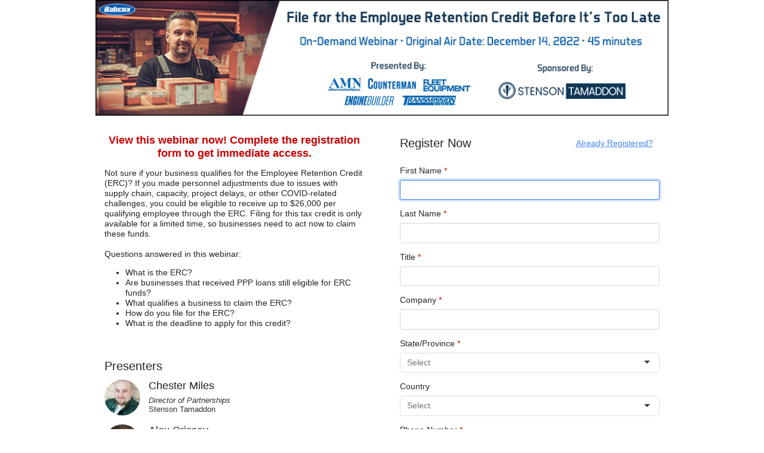

--- FILE ---
content_type: text/html; charset=utf-8
request_url: https://www.google.com/recaptcha/api2/anchor?ar=1&k=6LeJNJkqAAAAAE9yf65zLoe7jscVx4sSdxthw8gf&co=aHR0cHM6Ly9hcHAud2ViaW5hci5uZXQ6NDQz&hl=en&v=N67nZn4AqZkNcbeMu4prBgzg&size=invisible&anchor-ms=20000&execute-ms=30000&cb=f1pt01bprhte
body_size: 48732
content:
<!DOCTYPE HTML><html dir="ltr" lang="en"><head><meta http-equiv="Content-Type" content="text/html; charset=UTF-8">
<meta http-equiv="X-UA-Compatible" content="IE=edge">
<title>reCAPTCHA</title>
<style type="text/css">
/* cyrillic-ext */
@font-face {
  font-family: 'Roboto';
  font-style: normal;
  font-weight: 400;
  font-stretch: 100%;
  src: url(//fonts.gstatic.com/s/roboto/v48/KFO7CnqEu92Fr1ME7kSn66aGLdTylUAMa3GUBHMdazTgWw.woff2) format('woff2');
  unicode-range: U+0460-052F, U+1C80-1C8A, U+20B4, U+2DE0-2DFF, U+A640-A69F, U+FE2E-FE2F;
}
/* cyrillic */
@font-face {
  font-family: 'Roboto';
  font-style: normal;
  font-weight: 400;
  font-stretch: 100%;
  src: url(//fonts.gstatic.com/s/roboto/v48/KFO7CnqEu92Fr1ME7kSn66aGLdTylUAMa3iUBHMdazTgWw.woff2) format('woff2');
  unicode-range: U+0301, U+0400-045F, U+0490-0491, U+04B0-04B1, U+2116;
}
/* greek-ext */
@font-face {
  font-family: 'Roboto';
  font-style: normal;
  font-weight: 400;
  font-stretch: 100%;
  src: url(//fonts.gstatic.com/s/roboto/v48/KFO7CnqEu92Fr1ME7kSn66aGLdTylUAMa3CUBHMdazTgWw.woff2) format('woff2');
  unicode-range: U+1F00-1FFF;
}
/* greek */
@font-face {
  font-family: 'Roboto';
  font-style: normal;
  font-weight: 400;
  font-stretch: 100%;
  src: url(//fonts.gstatic.com/s/roboto/v48/KFO7CnqEu92Fr1ME7kSn66aGLdTylUAMa3-UBHMdazTgWw.woff2) format('woff2');
  unicode-range: U+0370-0377, U+037A-037F, U+0384-038A, U+038C, U+038E-03A1, U+03A3-03FF;
}
/* math */
@font-face {
  font-family: 'Roboto';
  font-style: normal;
  font-weight: 400;
  font-stretch: 100%;
  src: url(//fonts.gstatic.com/s/roboto/v48/KFO7CnqEu92Fr1ME7kSn66aGLdTylUAMawCUBHMdazTgWw.woff2) format('woff2');
  unicode-range: U+0302-0303, U+0305, U+0307-0308, U+0310, U+0312, U+0315, U+031A, U+0326-0327, U+032C, U+032F-0330, U+0332-0333, U+0338, U+033A, U+0346, U+034D, U+0391-03A1, U+03A3-03A9, U+03B1-03C9, U+03D1, U+03D5-03D6, U+03F0-03F1, U+03F4-03F5, U+2016-2017, U+2034-2038, U+203C, U+2040, U+2043, U+2047, U+2050, U+2057, U+205F, U+2070-2071, U+2074-208E, U+2090-209C, U+20D0-20DC, U+20E1, U+20E5-20EF, U+2100-2112, U+2114-2115, U+2117-2121, U+2123-214F, U+2190, U+2192, U+2194-21AE, U+21B0-21E5, U+21F1-21F2, U+21F4-2211, U+2213-2214, U+2216-22FF, U+2308-230B, U+2310, U+2319, U+231C-2321, U+2336-237A, U+237C, U+2395, U+239B-23B7, U+23D0, U+23DC-23E1, U+2474-2475, U+25AF, U+25B3, U+25B7, U+25BD, U+25C1, U+25CA, U+25CC, U+25FB, U+266D-266F, U+27C0-27FF, U+2900-2AFF, U+2B0E-2B11, U+2B30-2B4C, U+2BFE, U+3030, U+FF5B, U+FF5D, U+1D400-1D7FF, U+1EE00-1EEFF;
}
/* symbols */
@font-face {
  font-family: 'Roboto';
  font-style: normal;
  font-weight: 400;
  font-stretch: 100%;
  src: url(//fonts.gstatic.com/s/roboto/v48/KFO7CnqEu92Fr1ME7kSn66aGLdTylUAMaxKUBHMdazTgWw.woff2) format('woff2');
  unicode-range: U+0001-000C, U+000E-001F, U+007F-009F, U+20DD-20E0, U+20E2-20E4, U+2150-218F, U+2190, U+2192, U+2194-2199, U+21AF, U+21E6-21F0, U+21F3, U+2218-2219, U+2299, U+22C4-22C6, U+2300-243F, U+2440-244A, U+2460-24FF, U+25A0-27BF, U+2800-28FF, U+2921-2922, U+2981, U+29BF, U+29EB, U+2B00-2BFF, U+4DC0-4DFF, U+FFF9-FFFB, U+10140-1018E, U+10190-1019C, U+101A0, U+101D0-101FD, U+102E0-102FB, U+10E60-10E7E, U+1D2C0-1D2D3, U+1D2E0-1D37F, U+1F000-1F0FF, U+1F100-1F1AD, U+1F1E6-1F1FF, U+1F30D-1F30F, U+1F315, U+1F31C, U+1F31E, U+1F320-1F32C, U+1F336, U+1F378, U+1F37D, U+1F382, U+1F393-1F39F, U+1F3A7-1F3A8, U+1F3AC-1F3AF, U+1F3C2, U+1F3C4-1F3C6, U+1F3CA-1F3CE, U+1F3D4-1F3E0, U+1F3ED, U+1F3F1-1F3F3, U+1F3F5-1F3F7, U+1F408, U+1F415, U+1F41F, U+1F426, U+1F43F, U+1F441-1F442, U+1F444, U+1F446-1F449, U+1F44C-1F44E, U+1F453, U+1F46A, U+1F47D, U+1F4A3, U+1F4B0, U+1F4B3, U+1F4B9, U+1F4BB, U+1F4BF, U+1F4C8-1F4CB, U+1F4D6, U+1F4DA, U+1F4DF, U+1F4E3-1F4E6, U+1F4EA-1F4ED, U+1F4F7, U+1F4F9-1F4FB, U+1F4FD-1F4FE, U+1F503, U+1F507-1F50B, U+1F50D, U+1F512-1F513, U+1F53E-1F54A, U+1F54F-1F5FA, U+1F610, U+1F650-1F67F, U+1F687, U+1F68D, U+1F691, U+1F694, U+1F698, U+1F6AD, U+1F6B2, U+1F6B9-1F6BA, U+1F6BC, U+1F6C6-1F6CF, U+1F6D3-1F6D7, U+1F6E0-1F6EA, U+1F6F0-1F6F3, U+1F6F7-1F6FC, U+1F700-1F7FF, U+1F800-1F80B, U+1F810-1F847, U+1F850-1F859, U+1F860-1F887, U+1F890-1F8AD, U+1F8B0-1F8BB, U+1F8C0-1F8C1, U+1F900-1F90B, U+1F93B, U+1F946, U+1F984, U+1F996, U+1F9E9, U+1FA00-1FA6F, U+1FA70-1FA7C, U+1FA80-1FA89, U+1FA8F-1FAC6, U+1FACE-1FADC, U+1FADF-1FAE9, U+1FAF0-1FAF8, U+1FB00-1FBFF;
}
/* vietnamese */
@font-face {
  font-family: 'Roboto';
  font-style: normal;
  font-weight: 400;
  font-stretch: 100%;
  src: url(//fonts.gstatic.com/s/roboto/v48/KFO7CnqEu92Fr1ME7kSn66aGLdTylUAMa3OUBHMdazTgWw.woff2) format('woff2');
  unicode-range: U+0102-0103, U+0110-0111, U+0128-0129, U+0168-0169, U+01A0-01A1, U+01AF-01B0, U+0300-0301, U+0303-0304, U+0308-0309, U+0323, U+0329, U+1EA0-1EF9, U+20AB;
}
/* latin-ext */
@font-face {
  font-family: 'Roboto';
  font-style: normal;
  font-weight: 400;
  font-stretch: 100%;
  src: url(//fonts.gstatic.com/s/roboto/v48/KFO7CnqEu92Fr1ME7kSn66aGLdTylUAMa3KUBHMdazTgWw.woff2) format('woff2');
  unicode-range: U+0100-02BA, U+02BD-02C5, U+02C7-02CC, U+02CE-02D7, U+02DD-02FF, U+0304, U+0308, U+0329, U+1D00-1DBF, U+1E00-1E9F, U+1EF2-1EFF, U+2020, U+20A0-20AB, U+20AD-20C0, U+2113, U+2C60-2C7F, U+A720-A7FF;
}
/* latin */
@font-face {
  font-family: 'Roboto';
  font-style: normal;
  font-weight: 400;
  font-stretch: 100%;
  src: url(//fonts.gstatic.com/s/roboto/v48/KFO7CnqEu92Fr1ME7kSn66aGLdTylUAMa3yUBHMdazQ.woff2) format('woff2');
  unicode-range: U+0000-00FF, U+0131, U+0152-0153, U+02BB-02BC, U+02C6, U+02DA, U+02DC, U+0304, U+0308, U+0329, U+2000-206F, U+20AC, U+2122, U+2191, U+2193, U+2212, U+2215, U+FEFF, U+FFFD;
}
/* cyrillic-ext */
@font-face {
  font-family: 'Roboto';
  font-style: normal;
  font-weight: 500;
  font-stretch: 100%;
  src: url(//fonts.gstatic.com/s/roboto/v48/KFO7CnqEu92Fr1ME7kSn66aGLdTylUAMa3GUBHMdazTgWw.woff2) format('woff2');
  unicode-range: U+0460-052F, U+1C80-1C8A, U+20B4, U+2DE0-2DFF, U+A640-A69F, U+FE2E-FE2F;
}
/* cyrillic */
@font-face {
  font-family: 'Roboto';
  font-style: normal;
  font-weight: 500;
  font-stretch: 100%;
  src: url(//fonts.gstatic.com/s/roboto/v48/KFO7CnqEu92Fr1ME7kSn66aGLdTylUAMa3iUBHMdazTgWw.woff2) format('woff2');
  unicode-range: U+0301, U+0400-045F, U+0490-0491, U+04B0-04B1, U+2116;
}
/* greek-ext */
@font-face {
  font-family: 'Roboto';
  font-style: normal;
  font-weight: 500;
  font-stretch: 100%;
  src: url(//fonts.gstatic.com/s/roboto/v48/KFO7CnqEu92Fr1ME7kSn66aGLdTylUAMa3CUBHMdazTgWw.woff2) format('woff2');
  unicode-range: U+1F00-1FFF;
}
/* greek */
@font-face {
  font-family: 'Roboto';
  font-style: normal;
  font-weight: 500;
  font-stretch: 100%;
  src: url(//fonts.gstatic.com/s/roboto/v48/KFO7CnqEu92Fr1ME7kSn66aGLdTylUAMa3-UBHMdazTgWw.woff2) format('woff2');
  unicode-range: U+0370-0377, U+037A-037F, U+0384-038A, U+038C, U+038E-03A1, U+03A3-03FF;
}
/* math */
@font-face {
  font-family: 'Roboto';
  font-style: normal;
  font-weight: 500;
  font-stretch: 100%;
  src: url(//fonts.gstatic.com/s/roboto/v48/KFO7CnqEu92Fr1ME7kSn66aGLdTylUAMawCUBHMdazTgWw.woff2) format('woff2');
  unicode-range: U+0302-0303, U+0305, U+0307-0308, U+0310, U+0312, U+0315, U+031A, U+0326-0327, U+032C, U+032F-0330, U+0332-0333, U+0338, U+033A, U+0346, U+034D, U+0391-03A1, U+03A3-03A9, U+03B1-03C9, U+03D1, U+03D5-03D6, U+03F0-03F1, U+03F4-03F5, U+2016-2017, U+2034-2038, U+203C, U+2040, U+2043, U+2047, U+2050, U+2057, U+205F, U+2070-2071, U+2074-208E, U+2090-209C, U+20D0-20DC, U+20E1, U+20E5-20EF, U+2100-2112, U+2114-2115, U+2117-2121, U+2123-214F, U+2190, U+2192, U+2194-21AE, U+21B0-21E5, U+21F1-21F2, U+21F4-2211, U+2213-2214, U+2216-22FF, U+2308-230B, U+2310, U+2319, U+231C-2321, U+2336-237A, U+237C, U+2395, U+239B-23B7, U+23D0, U+23DC-23E1, U+2474-2475, U+25AF, U+25B3, U+25B7, U+25BD, U+25C1, U+25CA, U+25CC, U+25FB, U+266D-266F, U+27C0-27FF, U+2900-2AFF, U+2B0E-2B11, U+2B30-2B4C, U+2BFE, U+3030, U+FF5B, U+FF5D, U+1D400-1D7FF, U+1EE00-1EEFF;
}
/* symbols */
@font-face {
  font-family: 'Roboto';
  font-style: normal;
  font-weight: 500;
  font-stretch: 100%;
  src: url(//fonts.gstatic.com/s/roboto/v48/KFO7CnqEu92Fr1ME7kSn66aGLdTylUAMaxKUBHMdazTgWw.woff2) format('woff2');
  unicode-range: U+0001-000C, U+000E-001F, U+007F-009F, U+20DD-20E0, U+20E2-20E4, U+2150-218F, U+2190, U+2192, U+2194-2199, U+21AF, U+21E6-21F0, U+21F3, U+2218-2219, U+2299, U+22C4-22C6, U+2300-243F, U+2440-244A, U+2460-24FF, U+25A0-27BF, U+2800-28FF, U+2921-2922, U+2981, U+29BF, U+29EB, U+2B00-2BFF, U+4DC0-4DFF, U+FFF9-FFFB, U+10140-1018E, U+10190-1019C, U+101A0, U+101D0-101FD, U+102E0-102FB, U+10E60-10E7E, U+1D2C0-1D2D3, U+1D2E0-1D37F, U+1F000-1F0FF, U+1F100-1F1AD, U+1F1E6-1F1FF, U+1F30D-1F30F, U+1F315, U+1F31C, U+1F31E, U+1F320-1F32C, U+1F336, U+1F378, U+1F37D, U+1F382, U+1F393-1F39F, U+1F3A7-1F3A8, U+1F3AC-1F3AF, U+1F3C2, U+1F3C4-1F3C6, U+1F3CA-1F3CE, U+1F3D4-1F3E0, U+1F3ED, U+1F3F1-1F3F3, U+1F3F5-1F3F7, U+1F408, U+1F415, U+1F41F, U+1F426, U+1F43F, U+1F441-1F442, U+1F444, U+1F446-1F449, U+1F44C-1F44E, U+1F453, U+1F46A, U+1F47D, U+1F4A3, U+1F4B0, U+1F4B3, U+1F4B9, U+1F4BB, U+1F4BF, U+1F4C8-1F4CB, U+1F4D6, U+1F4DA, U+1F4DF, U+1F4E3-1F4E6, U+1F4EA-1F4ED, U+1F4F7, U+1F4F9-1F4FB, U+1F4FD-1F4FE, U+1F503, U+1F507-1F50B, U+1F50D, U+1F512-1F513, U+1F53E-1F54A, U+1F54F-1F5FA, U+1F610, U+1F650-1F67F, U+1F687, U+1F68D, U+1F691, U+1F694, U+1F698, U+1F6AD, U+1F6B2, U+1F6B9-1F6BA, U+1F6BC, U+1F6C6-1F6CF, U+1F6D3-1F6D7, U+1F6E0-1F6EA, U+1F6F0-1F6F3, U+1F6F7-1F6FC, U+1F700-1F7FF, U+1F800-1F80B, U+1F810-1F847, U+1F850-1F859, U+1F860-1F887, U+1F890-1F8AD, U+1F8B0-1F8BB, U+1F8C0-1F8C1, U+1F900-1F90B, U+1F93B, U+1F946, U+1F984, U+1F996, U+1F9E9, U+1FA00-1FA6F, U+1FA70-1FA7C, U+1FA80-1FA89, U+1FA8F-1FAC6, U+1FACE-1FADC, U+1FADF-1FAE9, U+1FAF0-1FAF8, U+1FB00-1FBFF;
}
/* vietnamese */
@font-face {
  font-family: 'Roboto';
  font-style: normal;
  font-weight: 500;
  font-stretch: 100%;
  src: url(//fonts.gstatic.com/s/roboto/v48/KFO7CnqEu92Fr1ME7kSn66aGLdTylUAMa3OUBHMdazTgWw.woff2) format('woff2');
  unicode-range: U+0102-0103, U+0110-0111, U+0128-0129, U+0168-0169, U+01A0-01A1, U+01AF-01B0, U+0300-0301, U+0303-0304, U+0308-0309, U+0323, U+0329, U+1EA0-1EF9, U+20AB;
}
/* latin-ext */
@font-face {
  font-family: 'Roboto';
  font-style: normal;
  font-weight: 500;
  font-stretch: 100%;
  src: url(//fonts.gstatic.com/s/roboto/v48/KFO7CnqEu92Fr1ME7kSn66aGLdTylUAMa3KUBHMdazTgWw.woff2) format('woff2');
  unicode-range: U+0100-02BA, U+02BD-02C5, U+02C7-02CC, U+02CE-02D7, U+02DD-02FF, U+0304, U+0308, U+0329, U+1D00-1DBF, U+1E00-1E9F, U+1EF2-1EFF, U+2020, U+20A0-20AB, U+20AD-20C0, U+2113, U+2C60-2C7F, U+A720-A7FF;
}
/* latin */
@font-face {
  font-family: 'Roboto';
  font-style: normal;
  font-weight: 500;
  font-stretch: 100%;
  src: url(//fonts.gstatic.com/s/roboto/v48/KFO7CnqEu92Fr1ME7kSn66aGLdTylUAMa3yUBHMdazQ.woff2) format('woff2');
  unicode-range: U+0000-00FF, U+0131, U+0152-0153, U+02BB-02BC, U+02C6, U+02DA, U+02DC, U+0304, U+0308, U+0329, U+2000-206F, U+20AC, U+2122, U+2191, U+2193, U+2212, U+2215, U+FEFF, U+FFFD;
}
/* cyrillic-ext */
@font-face {
  font-family: 'Roboto';
  font-style: normal;
  font-weight: 900;
  font-stretch: 100%;
  src: url(//fonts.gstatic.com/s/roboto/v48/KFO7CnqEu92Fr1ME7kSn66aGLdTylUAMa3GUBHMdazTgWw.woff2) format('woff2');
  unicode-range: U+0460-052F, U+1C80-1C8A, U+20B4, U+2DE0-2DFF, U+A640-A69F, U+FE2E-FE2F;
}
/* cyrillic */
@font-face {
  font-family: 'Roboto';
  font-style: normal;
  font-weight: 900;
  font-stretch: 100%;
  src: url(//fonts.gstatic.com/s/roboto/v48/KFO7CnqEu92Fr1ME7kSn66aGLdTylUAMa3iUBHMdazTgWw.woff2) format('woff2');
  unicode-range: U+0301, U+0400-045F, U+0490-0491, U+04B0-04B1, U+2116;
}
/* greek-ext */
@font-face {
  font-family: 'Roboto';
  font-style: normal;
  font-weight: 900;
  font-stretch: 100%;
  src: url(//fonts.gstatic.com/s/roboto/v48/KFO7CnqEu92Fr1ME7kSn66aGLdTylUAMa3CUBHMdazTgWw.woff2) format('woff2');
  unicode-range: U+1F00-1FFF;
}
/* greek */
@font-face {
  font-family: 'Roboto';
  font-style: normal;
  font-weight: 900;
  font-stretch: 100%;
  src: url(//fonts.gstatic.com/s/roboto/v48/KFO7CnqEu92Fr1ME7kSn66aGLdTylUAMa3-UBHMdazTgWw.woff2) format('woff2');
  unicode-range: U+0370-0377, U+037A-037F, U+0384-038A, U+038C, U+038E-03A1, U+03A3-03FF;
}
/* math */
@font-face {
  font-family: 'Roboto';
  font-style: normal;
  font-weight: 900;
  font-stretch: 100%;
  src: url(//fonts.gstatic.com/s/roboto/v48/KFO7CnqEu92Fr1ME7kSn66aGLdTylUAMawCUBHMdazTgWw.woff2) format('woff2');
  unicode-range: U+0302-0303, U+0305, U+0307-0308, U+0310, U+0312, U+0315, U+031A, U+0326-0327, U+032C, U+032F-0330, U+0332-0333, U+0338, U+033A, U+0346, U+034D, U+0391-03A1, U+03A3-03A9, U+03B1-03C9, U+03D1, U+03D5-03D6, U+03F0-03F1, U+03F4-03F5, U+2016-2017, U+2034-2038, U+203C, U+2040, U+2043, U+2047, U+2050, U+2057, U+205F, U+2070-2071, U+2074-208E, U+2090-209C, U+20D0-20DC, U+20E1, U+20E5-20EF, U+2100-2112, U+2114-2115, U+2117-2121, U+2123-214F, U+2190, U+2192, U+2194-21AE, U+21B0-21E5, U+21F1-21F2, U+21F4-2211, U+2213-2214, U+2216-22FF, U+2308-230B, U+2310, U+2319, U+231C-2321, U+2336-237A, U+237C, U+2395, U+239B-23B7, U+23D0, U+23DC-23E1, U+2474-2475, U+25AF, U+25B3, U+25B7, U+25BD, U+25C1, U+25CA, U+25CC, U+25FB, U+266D-266F, U+27C0-27FF, U+2900-2AFF, U+2B0E-2B11, U+2B30-2B4C, U+2BFE, U+3030, U+FF5B, U+FF5D, U+1D400-1D7FF, U+1EE00-1EEFF;
}
/* symbols */
@font-face {
  font-family: 'Roboto';
  font-style: normal;
  font-weight: 900;
  font-stretch: 100%;
  src: url(//fonts.gstatic.com/s/roboto/v48/KFO7CnqEu92Fr1ME7kSn66aGLdTylUAMaxKUBHMdazTgWw.woff2) format('woff2');
  unicode-range: U+0001-000C, U+000E-001F, U+007F-009F, U+20DD-20E0, U+20E2-20E4, U+2150-218F, U+2190, U+2192, U+2194-2199, U+21AF, U+21E6-21F0, U+21F3, U+2218-2219, U+2299, U+22C4-22C6, U+2300-243F, U+2440-244A, U+2460-24FF, U+25A0-27BF, U+2800-28FF, U+2921-2922, U+2981, U+29BF, U+29EB, U+2B00-2BFF, U+4DC0-4DFF, U+FFF9-FFFB, U+10140-1018E, U+10190-1019C, U+101A0, U+101D0-101FD, U+102E0-102FB, U+10E60-10E7E, U+1D2C0-1D2D3, U+1D2E0-1D37F, U+1F000-1F0FF, U+1F100-1F1AD, U+1F1E6-1F1FF, U+1F30D-1F30F, U+1F315, U+1F31C, U+1F31E, U+1F320-1F32C, U+1F336, U+1F378, U+1F37D, U+1F382, U+1F393-1F39F, U+1F3A7-1F3A8, U+1F3AC-1F3AF, U+1F3C2, U+1F3C4-1F3C6, U+1F3CA-1F3CE, U+1F3D4-1F3E0, U+1F3ED, U+1F3F1-1F3F3, U+1F3F5-1F3F7, U+1F408, U+1F415, U+1F41F, U+1F426, U+1F43F, U+1F441-1F442, U+1F444, U+1F446-1F449, U+1F44C-1F44E, U+1F453, U+1F46A, U+1F47D, U+1F4A3, U+1F4B0, U+1F4B3, U+1F4B9, U+1F4BB, U+1F4BF, U+1F4C8-1F4CB, U+1F4D6, U+1F4DA, U+1F4DF, U+1F4E3-1F4E6, U+1F4EA-1F4ED, U+1F4F7, U+1F4F9-1F4FB, U+1F4FD-1F4FE, U+1F503, U+1F507-1F50B, U+1F50D, U+1F512-1F513, U+1F53E-1F54A, U+1F54F-1F5FA, U+1F610, U+1F650-1F67F, U+1F687, U+1F68D, U+1F691, U+1F694, U+1F698, U+1F6AD, U+1F6B2, U+1F6B9-1F6BA, U+1F6BC, U+1F6C6-1F6CF, U+1F6D3-1F6D7, U+1F6E0-1F6EA, U+1F6F0-1F6F3, U+1F6F7-1F6FC, U+1F700-1F7FF, U+1F800-1F80B, U+1F810-1F847, U+1F850-1F859, U+1F860-1F887, U+1F890-1F8AD, U+1F8B0-1F8BB, U+1F8C0-1F8C1, U+1F900-1F90B, U+1F93B, U+1F946, U+1F984, U+1F996, U+1F9E9, U+1FA00-1FA6F, U+1FA70-1FA7C, U+1FA80-1FA89, U+1FA8F-1FAC6, U+1FACE-1FADC, U+1FADF-1FAE9, U+1FAF0-1FAF8, U+1FB00-1FBFF;
}
/* vietnamese */
@font-face {
  font-family: 'Roboto';
  font-style: normal;
  font-weight: 900;
  font-stretch: 100%;
  src: url(//fonts.gstatic.com/s/roboto/v48/KFO7CnqEu92Fr1ME7kSn66aGLdTylUAMa3OUBHMdazTgWw.woff2) format('woff2');
  unicode-range: U+0102-0103, U+0110-0111, U+0128-0129, U+0168-0169, U+01A0-01A1, U+01AF-01B0, U+0300-0301, U+0303-0304, U+0308-0309, U+0323, U+0329, U+1EA0-1EF9, U+20AB;
}
/* latin-ext */
@font-face {
  font-family: 'Roboto';
  font-style: normal;
  font-weight: 900;
  font-stretch: 100%;
  src: url(//fonts.gstatic.com/s/roboto/v48/KFO7CnqEu92Fr1ME7kSn66aGLdTylUAMa3KUBHMdazTgWw.woff2) format('woff2');
  unicode-range: U+0100-02BA, U+02BD-02C5, U+02C7-02CC, U+02CE-02D7, U+02DD-02FF, U+0304, U+0308, U+0329, U+1D00-1DBF, U+1E00-1E9F, U+1EF2-1EFF, U+2020, U+20A0-20AB, U+20AD-20C0, U+2113, U+2C60-2C7F, U+A720-A7FF;
}
/* latin */
@font-face {
  font-family: 'Roboto';
  font-style: normal;
  font-weight: 900;
  font-stretch: 100%;
  src: url(//fonts.gstatic.com/s/roboto/v48/KFO7CnqEu92Fr1ME7kSn66aGLdTylUAMa3yUBHMdazQ.woff2) format('woff2');
  unicode-range: U+0000-00FF, U+0131, U+0152-0153, U+02BB-02BC, U+02C6, U+02DA, U+02DC, U+0304, U+0308, U+0329, U+2000-206F, U+20AC, U+2122, U+2191, U+2193, U+2212, U+2215, U+FEFF, U+FFFD;
}

</style>
<link rel="stylesheet" type="text/css" href="https://www.gstatic.com/recaptcha/releases/N67nZn4AqZkNcbeMu4prBgzg/styles__ltr.css">
<script nonce="nvjiaVXxyE55Nr3WwezWWw" type="text/javascript">window['__recaptcha_api'] = 'https://www.google.com/recaptcha/api2/';</script>
<script type="text/javascript" src="https://www.gstatic.com/recaptcha/releases/N67nZn4AqZkNcbeMu4prBgzg/recaptcha__en.js" nonce="nvjiaVXxyE55Nr3WwezWWw">
      
    </script></head>
<body><div id="rc-anchor-alert" class="rc-anchor-alert"></div>
<input type="hidden" id="recaptcha-token" value="[base64]">
<script type="text/javascript" nonce="nvjiaVXxyE55Nr3WwezWWw">
      recaptcha.anchor.Main.init("[\x22ainput\x22,[\x22bgdata\x22,\x22\x22,\[base64]/[base64]/MjU1Ong/[base64]/[base64]/[base64]/[base64]/[base64]/[base64]/[base64]/[base64]/[base64]/[base64]/[base64]/[base64]/[base64]/[base64]/[base64]\\u003d\x22,\[base64]\\u003d\\u003d\x22,\x22V8Ouwp3CrFZ1a8K1wqXCnsOnT8OtW8OBfXPDqcK8wqQUw65HwqxbU8O0w59ow6PCvcKSNMK3L0rCg8KawozDi8KjfcOZCcOXw7QLwpIrTFg5wqHDi8OBwpDCuR3DmMOvw4VCw5nDvmTCqAZ/GMOxwrXDmBpBM2PCvlwpFsKWCsK6CcKkB0rDtBhAwrHCrcO2FFbCr2IdYMOhBsKzwr8TQ23DoAN5wr/CnTphwp/DkBw8Q8KhRMOEDmPCucOHwrbDtyzDvmM3C8O6w53DgcO9MgzClMKeBcO1w7Auc0zDg3sMw6TDsX0tw7Z3wqV8wqHCqcK3woLCsxAwwq7DpTsHEcK/PAMJX8OhCUNPwp8Qw5woMTvDqnPClcOgw6R/[base64]/[base64]/EG4JbT7CpAjDkzHDq0bCmMKEEcKYwqvDrSLCt0Adw50JE8KuOWPCnsKcw7LCqsKlMMKTew5uwrlywoI6w61PwqUfQcKiCR03EiBlaMOgL0bCgsKjw5BdwrfDuA56w4gjwo0TwpNbRnJPAlEpIcORRhPCsE3DtcOeVXtxwrPDmcOIw7UFwrjDtE8bQTg3w7/Cn8KnFMOkPsKpw5J5Q23CtA3CllhNwqx6DsKyw47DvsKXK8KnSlrDs8OOScOsJMKBFXXCm8Ovw6jCgCzDqQVrwqIoasKJwoAAw6HCtsOTCRDCjMOwwoEBOyZEw6EZXA1Aw7lldcOXwpvDocOsa3ElCg7DuMKQw5nDhF3CicOeWsKjOH/DvMKFCVDCuDtMJSVLb8KTwr/Dm8K/[base64]/w4M0w7B3M8KgBwZ4wrRRwqDDscKydENFw4LCpMK7wqrDgcOYEUjDvFwow7LCjzFEaMOLJWUvPW7DqDTCpiN8w5ouMXNWwrc3WcOXfiZMw6DDkRLDpcK/[base64]/DkG7Di23DpS4MDwNQYMKzGsKiwro1diXDk8KZw5LChcKyK3nDvR3CosOoN8O/GQrCuMKjw6ExwroMwp3DrFw/wqnCvzjClcKXwoVyMRhjwqoGwobDr8KSVDTDvy/CsMKtRcOFU2d2wrXDuDPCqyodfsOYw4dTYsOUcUp6wq1KeMO5I8OxJsO7LUBnwqAwwobCqMOjwr7Dn8K9wqgCwrTCssKhYcOnOsOCb17DoW/Cin3DiX4zwqfCksKNw5MKw6vCrsKUC8KTwptew6bDjcKSwqjDksOZwpLCuwjCgyLDjHhfCMKhD8OZfz1Rwo5xwrdhwrzDvMOdBXrDqVxgEMKqCTHDjwIsJ8OBwpvCrsO9wp/CjsO/PV/Dq8KRw68Zw5PDkXrCt2wNwpXCi1R+wqbDn8O+YMKgw4nDmsKQHGk1wr/CrBdjJcOfwpUEScOEw4suBXBzLMO9XcK0elvDuwRXwoRQw5zDocKcwq8BU8ODw4bCicKawrfDmG3DjG1swpPDi8Kjwp3DgMOrRcKDwoADKCpVb8O+w6DCoAUPG0/ClMKkRGpewoPDrBNwwqlCTMKcCMKJfcKBERYNAMOyw6jCohAuw7wWFcKywrwJe3DCu8OQwr3CgsOMScOEcn/DoSZZwqwSw7RhARbCucKJC8Ouw4sIScOMVWHCgMOQwoLCoiQKw6xTWMK/[base64]/Cu8K5JsKhwohHwrIzcVZVTF9Vw6d/w4/DrEbDkMOrwoDClsKrwqrDvcK/TXt3OQVLBWh3J2PDssKywqskw6tuFMKSTsOjw5/CusOeGcO6wrDCllQdGMOGCWDCgUR/[base64]/E00IY8OdVsKuw59/w5ZgOCtHW8OZw6TCq8ONPMKXNBvCvcK6PMKew4LCtcOGw5RIwoHDnsOCw70RBCQww67DhMObQy/DhcOYWMKwwrQ2esODa2FvZB7Di8K9eMKewpnCucKJazXClXrDpX/CsCwuH8OPFMOiwr/DucOowodswo9uRV5EGMOHwp0fMMO9dwvCnMKKK1bCiyw3YDt7EWHCr8K/w5QhBXvCssKMfhrDmw/[base64]/ChSU6wpjDlMO/wpLCqhZWTMKfcQIxRMOhwrx5wrpaLFnDmSQDw6Fdw6HCv8K8w5RRIcOgwqLCj8OxDEfClcKgw4EOw6AUw584FMKrw7Fxw79/C0fDjybCqMORw5Ujw4R8w6HCssKjKcKnCQHDtMOyM8OpP07CkcKlAizDiVFSQQ7DvifDh1MBBcO1TsK2wq/DjsKUYcOwwoouw7cMYnEJwqw3woPDpcOjRsKjw7oAwoQLHcKmwr3Cg8OOwrchE8KPw4F/wpDCvmLCmcO0w4PCu8Kiw4hVB8KFWMKMworDoRvChsOvwrwZKgcgVkrCu8KFbVg1BMKDWGXCu8ORwqLDjTUgw7/DogXCtHPCmClLFcKowovCkHYzwqnCvDdkwrLCmWDCiMKgI2Anwq7Cp8KLw4/DvHrCs8OtNsOuZQwnCCNDccO1w7jDq31RHgLDpMObwobCscKnW8KGwrhwYTjCkMO+OTYWwpjDqsO/w4lXw6EBwofCpMOjS0M/fcORPsODw6rCtsOxecK5w5UGGcKqwp/DjAoFdsOCccOhK8OCBMKZKDTDl8ObXXFOZkZAwo9PRy93ecONwql/dVVYw6M0wrjClRLDjxJPwoE0KxbCssKwwq9tD8O2wpVwwonDkEnDuRh+PB3CqsKKFsOYJTvDp33DhQQrw5fCs1dxD8K8w4hsXhzDu8OqwqPDscOjw7fDrsOaT8OfDsKcesO9QsOgwp92TMKMWRwHwq/[base64]/CmUvDgW3DkMOyEsKec38wwpInFC1RAsKJw6coDsOjw4jCuMOTMF5/BcKQwrXDoF9/wpnDgybCtzd7wrVCPh4Yw4XDm2ptfk/Dtxx9w7HDrwjCh2ZJw5BWFcOLw6XCoQLDq8K2w7MNwprChmNlwqxPfcOXf8KlRsKoHFXDtBoYJwE4W8O2KDESw5/Dh1nDlsKdw7nCssKXejABw7dcw413fHYLw57DjBTCssKuLn7DqzDCgEnDgMOAFnUGSFRZwq3DgsOuMMOnw4LCssOGD8O2IcOuTUHCusOJHwbCn8KRIRZ3w5YaTww9wohHwqgqecO/wrEyw47CiMKQwr4KCEfClA0wHFrDhwbDosOWw5zCgMO8CMOFw6nDs15swoF+ScOcwpN4ZnPCp8KBesKhwrUtwq1gWH4TOsO7woPDpsO2c8KjPMOfwp/DqjAPwrHCt8K6H8OOdFLDozAVwqrDk8OkwqzDu8OkwrxpEMOfwp8oYcK0P2YwwpnDtBMWSnUgGB/[base64]/Cv1fCuCrCq8ONPjBJNMKUw5JSwp7CgMOUw4sYwpN+w7oPR8OewrbDt8KrMnvClsOJwoU1w57CiSMGw7XDmcKhLEdiZhDCrjtSYMOYdj/Dl8KmwpnCtnPCq8OXw7LCl8Kaw40scsOXYsKyG8Kawr/DulM1wpJmwrbDtEViM8OZcsKBcW3CnWMyEMKgwozDsMObEAkGA07Ctn/DvWHDg3pnPcOkdcKifFTCqXvDhD7DjHnCisOcdcOBwo/[base64]/DlTZRRhXCicOZM0nCuQ/CpcOxwr3CpEkXexRiw73Cq1XDgA0NEVl5w7LDnDxNe2NtOsK5TMO0W1nDvsKPG8OuwrAlO1pywpLDuMKGfsKmWRQnOsOnw5TCvy7CrloDwrDChsO+wqvCrMK/w77Ck8KnwqErw5zCscKVZ8KAwrLCu01QwpgmX1LCjsKMw5XDs8KqB8OmSU7DvsOcfwTDukjDisOBw7o5LcKAw4XDunrCpMKBcR8AB8K0dsO2wrTCq8KEwrgWwr/CoEMCw6bDpMK0wq9mCcOyDsKRZAjDiMO4HMK4w7wdL3d6SsOLw4Ybw6F0WMOBDMK+w5/DgC7Cm8K9UMOLeCjCssOQPMOla8OYw4F7woHCq8OPWA0DYMOqczgfw709w5JZdXULI8OnEAY1YsOQCSzDgi3CvsKxw5Y0w7vCuMKHw43Cj8Kje3APwoVHb8KxCz3Dm8KcwoF+ZyBpwofCpWPCtCsIHMOfwrNOwqtWYcKnE8OAwpzChHpzL3pyW3/[base64]/Cn05RZ8KTNHsGwrRww59DwqzCvh93dsKRw5IQwrvDmcOAwobDiwd4VX7DtsKVwpg5w6DChTNXYcOdA8KPw7VAw74gQyzDpMOrwobCviYBw73Cs0Jzw4nDokoAwoTDpl5/wrNOGBXCg2TDq8KRwpbCgsKwwrhxw6LCicKPewfDv8KvWsKnwo9Twp0Ew6/CthEowpAFwrbDswIIw4jDhsOtwrhrYyDDkFQWw5TCgU/DtifCq8OrP8OFaMKGwpHCpMKdwqXCv8KsGcK/wp/DmcKuw5VCw5pGSCl8RGoUQcKOeCHDucOlUsKOw5Y+LRJvwoF2M8O5FcK1P8Ovw5cYwqduBMOCwrBleMKiw6wkwpVJGsKxVMOGAMO0V0R0wrjCp1TCuMKbwpHDq8K9TMKnYjQLHnEecXx/wo0eAlHDksOrwrMrDgAYw5Q2OFrCicOCw57CtnfDsMK9T8KyfcOGwo86O8KSUjgSZnMkejbDuSjDlMKyOMKJw6rCscOiexbCpMOkb03DtMK0BSAgRsKYasOjwq/DlQfDmMO0w4XDj8OgwrPDj1xHbjkbwo03WDjDl8K6w6Ilw5U+wokyw6jDq8K5DHwlwqRLw6bCs1/Dh8OTbsOED8O5wrjCn8KEY1Vlwo0XGGMjBsOUw77CuQ7DjsKXwqw9ZMKOCB8cw5HDtkbDly7CqGXClsOGwplpZcO7wqXCtsKDQsKNwrwZw6fCs27CpcO9dcKrwrcpwptECBkQwp/DlcOXTkwfwpVlw4vDuidkwqk9FjJtw7YCw6jCksKBEwZuGB7DuMKawrtzesOxw5fDk8OTR8KlQMOlV8KvGjXDmsKQw5DDosKwdAgBfGLDjHZ8wqjCgQ3Cr8O/BsONDMO6ZkdTe8KZwq7Dk8Omw6xUKcOcXcKYeMO+C8KTwrIdw7wLw67CgB0gwqrDtVN7wp7CgzdXw4nDjUt/emNhZMKwwqAUH8KJeMOqZsOEGsO5SnJ3w5RlFTHDncOMwobDtEvCunwRw4BfH8K9CsKSwrPDq0sYAMOiw6LCsmUww6bCiMOowqE0w4jCiMKsDzTCl8ODY1YKw4/CvMKZw7o8wqUsw7TDrwRrw57DhgI8wr/CpMOxGsOCwogzcMOjwpUBw59swoTCi8OPwpRkHMOiwrjDg8O2w7cvwrrCo8Otwp/DjEnDj2AWHQbCmGNEem1EOcKfIsOJwq0Owox3w5PDlRUnw54XwpHDtCnCrcKIwr7Dm8OEJMOSw4tUwoBJN0VHHsOgw4sHw7rDnsOXwr7DlVPDsMO4TAwHU8K+KxJeBD82UQTDszgXw7DCp2hTCcKWCMOFwp/DjnjClFcVwosYZMOrAQxxwrN/AHrCisKow5Nvw45XZwTDpnINUcKkw4JkUsO/[base64]/DoMO5EzdMTsKxwpfDn3XDoxQEesOwAcOrw6dOKMOPwp7DlcKCwoXDsMOjPlNbTQ3DuwTDr8Osw77DljtSw4rCncKdMHXCgsK2bcO2JMOzwoTDmTbDqzxjZH3DtmobwonCqixmJ8O/[base64]/NcKKIGTCrTvDtsOjQHLCjHIsw4NyfcK2DsK5Tlh7f2zCnzLDg8OTUSfCpkPDtTtdK8Kvwo8sw6PCicONVwZnXGoRHMK9w5vDlMOGw4DDj3hJw5dUQi/Cv8OnCSPDp8Oswq4ZNsKmwr/[base64]/wpHCoHIHwofCsMOiQ8OVwrUVFjbCnsKiQgYBw7/DijDDp3h9woF4C2geUUHDtmzCmcK+JAPDlsOTwr0QZsObworCgsKjw77CjMKQw6jCuGjDggLDosK9KALCicOvA0DDnsOXwrHDt2vCnMKxDSvCp8KUZcK4wrPCjxPDjlh+w64lD2HCmMKBOcKmbMOtccOGV8KDwqNqWBzChwPDmcKdB8KJw57DrSDCqmUYw43Cm8O/wqLCicKEL3TDm8Okw7pPGxrCh8OvIVFob1HDs8K5dz86QMKsIMKYTcKDw5/CqMOPYsO0XMOVwpYCdkzCn8O7wpbDlsOsw5kbw4LCpBVUesKEES7Dm8OnWXQIwqFVw6ALJsO/wqV7w5hewpfCk2HDlcK+RMOzwq18wpZYw4/CjAwVw6DDoH3CmcKfw4RpZjlxwqfDjmxfwrhFacOpw7vCvnJtw5/DpMKNEMKwDA3CujbDtUR0wp50w5A6DsOAb2xowqnCr8O6wrfDlsOUwqPDscO6LcKrRsKAwonCu8KZw5zDlMKTN8OHwr0uwpxkUMKNw6/Ci8Ocw4nDs8Kdw7rCmBNLwrTCl3oJJinCsiPCjCMUwrjCpcKnQsKVwpnCjMKMw7AHbxXChRHCmsKawpXCjwsSwpYhVsODw6nCnMKRwpvDkMKSI8ObH8KHw5DDlMOhw77ChB3CmG0/[base64]/CnnLCoMOmZ0JBw5guwq5Dw6UuKAYKw7BywpnDjCtpX8OUPMKbwpwZVmgmJXLCqA4UwpnDuWXDmcKQaV/DicOLLcO9w6LDssOtDcKWNcOuAFfCtsOGHg9Gw78NUsKGPMOawpjDtgEWOXDDmxQrw6NZwr8kYiQbGcOHecKmw4Aow5ogw5t0fcKWwrpBw6tqZsK3J8KBw5ADwozCvcOiE1FXBxvDhsOJwrnDhMK5wpXDq8KXw6RwB0XDpMOjdsOWw6/CqApqcsK+wpZ3I2TCr8OjwrjDmnnDocKFGxDDuQTCgVFvecOqCBnDs8OGw5I/[base64]/DvRbCkzzDrD52wqhkJVvCnMOKw67CjsKYw4jCvcOTWMKPU8OQw6zCkVvCrMK7wr1TwojCrCRLw5HDicOhPyhfw7/CrALDtlzDhMO5wpHDvGgvwpcNwqPCo8OXNcK2ZsOUfWZWASAFWMOFwo44w5ohZ0ISacOOIVE2LTnDgWZ/S8OCeh4GJMKGMFPCvW/CnXNgwpA8w5zCgcOGwqpcw6TDomAMLBg6w4zCocOYwrHChEPDmHzDlMOQwowYw4bCsCIWw7vCiC7CrsO5wpjDqB8ZwpJ0wqBJw5jCjQLDvHTCjQbDmsKVBUjDmsKPwr/CrEN2w5ZzOsKXwpEMOsKmXsKOw6jDmsOadjTCt8KiwoZEwq9zwofCvHd0blvDisOcw7HCnghqTsO/wo7Ck8KBfzrDsMO0wqJrUsO1w580NMKww7U3NsKuCAbCuMK8e8OIa1DDkUBmwqUYTHnCgsKdwoTDgMOvw4nDmsOrZFQIwozDisOpwqw1SVrDh8OrYG7DmMOYVFfDisOdw54BacODcMKRwqovXXrDqcK9w7LDvi7ClsKEwonChXDDqMKww4MuT3pOA1YgwqLDtsOnOg/DuwxCc8Oowqxsw6U4wqEACE7CmcObNwDCrcKpEcK1w7TDlBUywrzCkn19w6JKwrTDgRbDo8OLwohUNcKLwoHDtMO1w5/CjsKlwphxBB/DpHlMKMOrwrbCkcO7w7XCk8Kuw6XCgcKILMOedXrCssOlw7wGCFt5JcOMPS3CpcKfworCjcONf8Kmw6nDt27DicKowpDDnkknw4/Ch8K/J8OPHMOOHlRBCsOtQzpwbAzCr2x5w65dfDR6BcKLw6TDp1zCuELCicObW8OtdsOyw6TCssKdwrPDl3cvw7JVw5EOTH1NwonDp8KyZX4yVMO2w5paUcKywrzCrC/DgMKeFMKKKsKRa8KXE8K5w5pVw7h9w68Ow6wmwpoKaxHDjgrCq1oYw68Lw7wtDgPDicKEwrLCoMOEFUrDuyfDnsK6wqrCni9Jw6jDrcK7KMOXZMOmwq3Dp0N/worCtj/Dt8OWwoHCvsKlFcKMCgQqw4XClXtPw5kYwqFUFVFFck7DrsOAwoJ0Yyd9w5rCoDHDtD/Dshc9ABVuKBItwoBkw6/CmsOMwp7Ct8KbfcO1w789wp4Ewpkxwq/DiMO/wr7Dl8KTFcK7Dws7fW51FcO4w6pPw6EKwrY5wrLCpzk7RH4Qa8OUP8KaCVnCqMOCI2ZmwrHDosOPworCtjLDq0PCo8O8wrDCpcKbw5U6w4LDusO4w6/CmhVDDcKWwpPDk8Kvw6okfsO8w47CmsOCw5IGD8O+Gg/CqFIkwqHCucOYfhTDjgtjw4gpUh9EUUbChMOJQzAow5JpwpgEUz1dfGY6w5rDqMObwpRZwrMNdkY6ecKTAhdDMMKtw4HCkMKmXMOGScO0w5bCmcKdJ8OAPMK7w40Vw6stwoHCiMKKw78/[base64]/wpbDil3DhsKxw5bDim5Vwph9w7IRw5TDnMK5bMKnw440DsOae8KkcjLDn8Kiwog9wqPCkGPCiCw0BAjCuCMnwqTDkDs5YQfCpQ7CiMKQY8KNwrpJaiLDisO0BEIRwrPCg8Oow7/Dp8KhZsOUwo9aLUTCtMOzMH0jw6/CvGvCo8KGw5/[base64]/DpCtCe8Krw7V8bi/DhsOPX0QCw5lnScOUOMOuZxUIw4YTCMKNw6vCtsKcdRHCrsKFJFU9w6kMczxSfsKlwqLDvGxbKcOew5DCkcKZwrnDljvCk8Opw7HDlMOIW8OGw5/DsMOhGsK7wrfDo8Ofw6cBW8OBwqsXw5jCoAFFw7Qgw6gPwrYTbSfClA1+w58RVsOBRMOdW8Khw65CMcKARsOvw6bCo8ODAcKhw47CrhwRXynCpFnDtgXCgMK3wrR4wp4iwrQPE8KbwqxtwpxjCFfCl8OYwpPCuMKkwrvDpsODwqfDpU/CgMOvw6FPw7UTw6zDkF/CqxbCjj1RbMO5w45Mw63DlA/DgTLCkSR3JWnDuH/DgHIhw6gCfWDCuMOmw7DDs8OnwrxtB8ODOMOkJ8OtZMK8wpFkw6IYJ8Ouw6kIwqrDi3oKAMODX8OmBsO3UhzCrMKBFh/[base64]/CqMK1w4wFI8OsaMKDwpDDoMOPQEg4woHDqsOyOUgPfsO2NgvDhBtXwq3DiUcBecO9wpsPCQrDgFJRw7/DrsKbwpktwrhpwq7DncO8w71SI1LDqy9OwrMyw5jDtMOUcsK/w4vDlsKtK0h/w5sWFcKhGErDumRqUlTCmsKgBVPDgcOiw5nDtAIDwrrCh8O4w6U9w6nClsO/w6HCmsK7ZMKqUEJpWsOMwptWdW7CkMK+wrXCvX3Cu8OMw6jCoMOUagpyOAjCnwLDhcKbFQDClQ3Dr1PDnsO3w5hkw4Jswr7CmsKYwqLCoMKaIXnDlMKxwo5pKApqwp4IFMKmasKDOcObwq5UwpHDscO7w5BrY8KMw77Dvw4hwrXDqcKPacK4w7RoRsO/SMOPB8OOS8KMw6XCqXDDgMKaGMKhbyPDrQnDo2wIwqolwp3DkkrDvGvCrsKSUMOQWRvDvsOxEcKUVcOZNgLCnMO3wrvDtkFZLcOCD8KEw67DrSfCkcORwo/ClcKVYMKZw4nCssOow4HCrw8QG8O2VMOiO1sWbMOZH3nClxLClsKmVsKuHsKQwonCj8KhfxvClMKiwpXCmj5Kwq3CsEUpaMOwXDhNwrHDrxPDh8KAw5DCiMOdwrUJBsOEwrvCo8KGM8OEwpc4wqHCgsOEw53DgMKHGAsYw6Rla1LDjkXCq2rCrg/DsUzDm8OeREolw7TCq1rDtHcHUFDCtsOIFMODwqHCnMKePsOXwq7DvMOPwo4Qa118F1EubFsrw4bDksOBwrvDtEEEYSMvwqbCoyJrc8OhYWt/[base64]/CryJswo/Ci8KHHsOzw61vw5VyR8O5Zi8Hw4rCnxjDosO0w4QmblF2YEHCklDCjAApwrLDqRvCg8OnQXnCo8ONVzvCp8OdFB5pwr7CpcOdw73CvMOyDkotcsKrw75ROmd0wpYzBMKqKMKcw75uJ8KPagx6B8ODHMOJw4LCgMOAwp5zYMOKexzCnsKmeADCoMK5wo3ClEvCmsO/IVBRNcOuw5jDo2RPw7jCrMOGdsOKw51HHsK0S2/DvMKrwrrCowLDhhoswocEYE1YwofCrQ5Cw6Vbw7rDoMKDw4/Dq8OyPWMUwq9hwpRwGMKnZmHCoSvCgAcEw5/ClMKGGMKGTHFXwocXwrzCrjcocyEJJjJKwp3CscKNAcO+w7PCksKqAi4LDTNtOHzDtQ3DrcOeb1zDl8K6CsKzWMOEw4QEw74cwo/CrkFoLcOGwql1YMOQw4XCrcOBEMOhVEvChcKKEiLCu8OJG8OSw4vDrEbCscOLw5zDqF/[base64]/CpcObw6nCo8O1wpQSfG7ClBodw5XCvMKvwqJxwocBw5bDmWbDhWjCiMO5WMO8wr0TYQNxeMOhO8K/bzo2eXxCW8OHFMO6VMOUw5tBKltwwp/Cr8OTUMOPQsO9wpHCtsK1w5/Ck03Cjm0AcMOiY8KgPMOMPsOZGMKcw4QbwqNdwq/DtMO0OBdCZMK/worCvX7Cu3ZxIMKRJR8ALm/DuWEFN1rDlAbDiMKWw5DChX5PwoXCuW0WTF1STcO1wp4Uw5xFw4V2enTCiHYCwp1cSWvCpQrDqhzDrsO9w7DCgzRJL8OOw5PDusOXUwMIeVM0wpA7S8O9wo7Cq054wq5ZZxQew6Nawp3Cix0ePwR0w6AdQcOyDMObwozDrcKOwqRJw43Clx/CpcOLwpQdOMKiwqd3w6t8GVJLw5UWacKhOjzDtcOvAMOQfMKqDcOWI8OWahjCusOuNsObw7onFwoxwonCugHDumfDq8KVGzfDlyUtw6V9F8KtwowXw6NDf8KDLsOlLSwvNAAswp0lw4/DhR7DmX9Hw6XCmsONbgA4T8KnwrrClF0lw40fdsO/w5bCgcOIwoPCskTCvkRLZE8HWsKQJ8KBYMOKKsKtwqF/wqJMw7QOfsOJw6UMPsOqWjBKXcOcw4kpwrLCuFApfQcVw4RTwofCuixPwr7DusOWagMdJ8KUPFvCtDjCv8KOSsOKd0jDpkHCisKVQsKRwrhTwpjCgsKgKmjCn8KoUGxNwr12ZhrDslfDvCrDg1HCvUdVw7Mqw7Nxw5Fvw44Pw5/DjcOUbcK8EsKmwq/Cg8O7wqhOf8OGPj7CkcKYw6rDpsKYwo4jMXDCnHbClsOmOA0qw4/[base64]/Co8OWw5DDjcKcw7BXL2ZHw7dhAsOCwrYnw5JtL8KmE23DqcKVwoDCncO5wpPDlVZZw4w6YsOBw7/DuwPDk8ObK8Ozw7ljw4scw7l+wqkCXBTDvxVYw5sUMsKJw7pAYcKVXMOWbQIBw4LCqz/[base64]/CpcKtw6TCocKCRFoTwqvChw9WJ8KPw6jCugMwRj/DlsOMwqVLwpbCmGpiOMOqwozCtx7Ct1R0wojCgMOnw4bChMK2w75OU8KkYAEVe8O9Z2pRHD11w6rDuwVuw7NswqNmwpTCmT9Jwp/Cgh04woEvwrh/RzvDtMKvwq11w6BRPyxLw69lwqjCp8K+Olh1BnfCkXrCosKnwoPDoz8kw4Ucw6XDjDbDu8KRw43CqlNqw4p2w5IAdMKBwo7DvBzCrkw1ZE5dwr/[base64]/wo/[base64]/YhvDq8Ozw6EQUcKLwqnDjsKfDRsNel/DslYEwrB6L8OlJsODwoYAwooGw4TChMO0AcKvw5ZvwonCtcO9wrUjw5vCuUbDmMOqBX1cwq/[base64]/DlAvCgRALwoFIYjPDnsOgw6wWOHLDoQbDmMOAOkbCqcKcEwUgUMK1bQZmw6nCh8OcHlhVw4MuRnkSw7sqLTTDsMK1wqEkC8ONw7TCtcO6N1XCvcO+wrTDjVHDnMOVw5h/w7NIOFfCksOrfMOOexrCh8KpPVrCisOzwrp/[base64]/e8KsNMKFC8O0w5RlFcOIMMOkw47CqcOGw6c0woYYwqoWw4YPw4LDgcKJw47Dl8KfTyFqHCdLcGBfwqkiw5/[base64]/[base64]/CqMKMw5PCh3g1MHnDgUF/K1/[base64]/CiMKJwpUfamTDr8OhwrJIG8O/w4LCisK6w7TCsMKzw7HDhTHDoMKKwoJsw7Fvw4UqAsOXTMK4wqJANMK7w5PCjcO3w5kGTAAzIADDsmnCuUrDkxbCm1QQVsKnbsOKJMKvYzULw5oqIzHCrSXCnsOfHMKow6/Cskh/[base64]/[base64]/DrMOdw4xFw6gFWTDDkgrDpWbCuE/CrMOjw5dIT8KFwpVDOsKECMKzWcOHw5/[base64]/CuDUxw4/Ds8K/w5fCr2jDtG/CqsK5w6MAwp7DintEX8ORw7FwwoXCjk3DmEfDrcOgw7LCry3CuMOfw4fDrU/DgcOIwqHCsMK1w6DDrUEDA8OPw6Y7wqbCvMOGazbCnMOJTiPDqxHDrEM0wpLDpEPDl3TDr8K4KG/CsMODw4FacMKzPSw5Yi/Dklxrw78CFwjDmE3DpsOsw7gfwpxfwqFeH8OHwpZ0M8K6wqsBdT85w4fDnsOhP8O1QBECwqJjb8KUwrZ7HxZOw5jCm8OMw5BsEjrCjMO5RMOswrnCkcOSw5jClhPDtcOkNi/CqVvCpHLCng4wM8OywqjCrwnDonI/[base64]/[base64]/CrcOmwrLCq8OrWH5Bw5rDigEjXCbCgVvDgA8Yw6TDnyPCkhQAV33CjGlEwoHDlsOww7bDhAouw7rDm8OMw6LCtANVEcK+wqRHwrlwN8ONDwrCsMO5EcOgClDCsMOQwp8Ewq0APMOWwr3CsUE1wo/[base64]/wpJPcsOUwqVCfsOHw7nDsmIPaFcNwpI+wpIOD0QxQsOFW8KcPgjDucOlwqfClmtFLcKEUEI0wpfCmsKxK8KBTsKFwoktw7bCugUuw7c4dwvDrWADwpk6HWTDrMOOZCh4dVvDsMO4ei7CmWXDmid8UC51wrrDnUHDpnVPwo/DtwYqwrEIwqUQKsKyw502KxLDj8K7w49GUSgTOsO8w5fDl35QOgrDlBfCjcOfwqB2w43DqjXDj8ORaMOIwq/ClMOsw4FZw5t8w7LDm8Oiwo1CwqBnwrDCm8KfOMK9RcOwV3MPdMOCw6HCm8KNacKKw7HCvBjDhcKESQ3DtMO3VAxEwpkgesO7fsKMJcOYOsOIwoHDr30ewo5nw71OwrAlwp/DmMKUw47Cih/CikbDvmh0OMOuNcODwqRiw4HDgSfDtMO9D8Oow4UAZCw7w40+wp8lbsKLw6w0IiJuw7jCkEg/[base64]/DnnJYwpELwqbDjsOLXMORN8Kaw7wJw7JKKMOkwrzCq8KXFFHCpg3Ctj0Kwp7Dhg12TsOgah5/FXdjw5nCkMKqIWByWwrCq8K2w5Nuw5fCgcODIcOWXsO0w4HCghtPCGXDsCo6wqE3wpjDssOZQDhRw6/Cn0VBw7rCtMOYPcOAX8K8QCpdw7HDrTTCv3/[base64]/DuinCuG3DqMK9w5QJWTvCosO9wpDDjgYSdMOmwq7CjcKdHULDm8OWwrYQMlRRw4M+w77DgcOrE8OGw6TCkcKvw649w7NEwqAvw4rDm8O1TMOnbn/CsMKsQWkhGFjChQxQRTbCrMKSaMO3w7wDw5duw6Ryw5XCsMK2wq59w5HCn8Kkw5w4w5bDvsOGwp0COsOWdcOaecOKSGd3EkfCh8OtMcKfw6jDrMKtwrvCsl1pwr7CrWZMMHHCqSrChw/Ct8KEUj7CkcOIHBMjw5HCqMKAwqFtesKuw7QOw4Qiwq1rHGJvNMOxw6xZwoTDmHDDpcKXGwXCqinDo8ODwp5FPm1pMjfCusOyGcKhfMKxTsObwoQdwqbDpMOfLcOLwrxqOcO/IVrDtBRWwqTDq8O/[base64]/c8OnBVxSX2nDtXtawqXDkF1dNcKBw7VNwoVnw4MfwpxCe2ZiJsO7SsOEw51+wqFdw5nDh8KzNsK9wo9dJjQ1S8Kdwo1GCgAWcBg0wo7Dt8KOM8K6EcKaGy7CrX/Ci8OIGsOXLENuw53DjsOcfcO4woQ5O8K2GU7Cm8Kdw5bCrWPCkw53w5nCkMOow7ssQENIPsOJABzCnAPCuVEAw47DqMOTw6XCoFvCvQACPhcSG8KWwrkLDcOYw45fwpINBsKAwovDrcOMw5Q2w4nDhi9nMz/Cr8OOw5NHF8KJw4DDuMOTw5rClDIawowiai0nZF4dw58wwrlkw5VEGsKDCcKiw4DDjkBhBcKVw4fDs8ObE15bw63Ct1HDsGnDogDCtcK/QQgHEcKAUsOhw6Biw6DDg1jCk8Ogw67CsMKAwo4+cXEZecONWH7CiMOpDHs/w5VKw7LDmMOzw5XDocO6w4HCuCpLw7DCv8K8wotqwr7Dmx15wpLDocK3w6wIwpQKA8KRQMOAw7fDkh1JWxUkwrXDkMOiw4TDrnnDqgrDiRTCmybDmCjDsAoAwrxcBRrCs8K4wp/CksO7wog/[base64]/DtsKJw5BuB8OKWFAeQsK7O8KZUsKQMksrF8K3woQxDVnCj8KLYcOjw58ZwptPaFNXw5xcwrLDt8KxcsKjwrI9w53Dn8KpwqLDvUYYWMKOw63DnQ3Dm8OLw7crwphVwrrCvMOOwrbCuWp9w4hPwqZPw5jCiEfDnXFIQSZTPcKzw75UWcO6wq/CjknDp8KZw4FNccK7ZH/Dp8KAOBAKVjk2wq1YwrFjaR/DuMOwIBDDkcKiFgUtwo9RVsO9w6DCsXvCnnvCsXbDtsOHw57DvsOtRsOAE3rDoTIUw4NgZMOhw7gMw60XVMOzBx7DtcKSbMKaw6TDiMKLdXoyE8KUwrvDmXRSwo3Chk/CnsKuHcOdExTDlznDvz7ChMO6LmbDsDNswoVMD19NFMObw7hUMsKkw7jCm2LCinbCrcOxw4bDvTldw4nDpEZXEsOZwq7DhmjCmz4uworDjHoPwqzDgsKaXcOhMcKJw4nCtANKZ3vCu0hlwrc0WhvDhk0WwovCosO/[base64]/w7Z3RcOdBsO0wqnDpcOmUUJzwonCuUrDs8OOJMOqwqvCpzHCsjBuPcOtCn9gPMOAw49/w7sDwpfCvMOSNiRbw6rCgm3DiMKGcjRsw6PDrQ/[base64]/CgcK/[base64]/DgcKFIMK1H8OJwrTDksO/HGjDlnXDujklw7DCjsO+eWLConcHOlfDmRF0w6IBEcO6HWPDsAfDusK4f0wMOQPCvBcVwok3QHg/wr9XwpEiam7DhcOXwqrCi1wibMKvF8KFVcOje34MG8KPDsKAw7oMw7HCs3lkCgjDqhwfKsOKB1J6ZSx3GU0vHA/CpW/Dq2/DsiYpwr4sw4BOR8KmIBAzNsKTwqvChcO1w7PCj31Qw5ZEQsK9V8KTQHXConRbw65+ImnCsiTDhcOxw6DCoHhvUx7DhilJQMKPwqN6FDlkTGRAV3tWPmzCmm/ChsKwDmnDjQLDijvCrgHDox7DgzzCgj/[base64]/DpsOewqRewrfDuClSwpAWwrnCnC7CiQlBwqrDhA7CsMKHWjNvfzHCl8KIWMKhwocqcMKlwo7CvgHClsKxIcO1OznDqicCwpvCtgPCgjoiQcK7wqzCtwfCucO0Y8Kma2oUdcK2w6N5DA3DmizCs2gyCsOYHsOMwq/DjBrDq8O5ZjXDhTjConBlXMK7wp3CjVjDnTHCkljDvxfDlkbCn0VoDRHDn8KhJcOVwoHCgMKkayMZwrTDusObwrM/eD0/F8KWwqRKKMKmw7VCwqjClcKnBGAkwrXCowIbw6bDgwJywo0Owr5SbnDCiMO5w5zCqcKXfQfCux/[base64]/Dk8Kmw7NOw4hlYHfCl8O1wqQ2wpYaw6BWFMKzHsKnw73CvMO3w4EAPG/DiMO4w6fCjVnCkcOaw5PCtMOhw4QRT8OUFsKiS8O7AcKPwqgKM8OhVyAGw4HDoRQxw6VPw7PDihTDi8OFR8KKQjjDtcKjw5HDiwl4wrk4KS0Ew40BA8KtPMOdw79eIR8iw51HIAjCvE19McOoXxYVScK+w4/CpClFf8KGacKHSsK4GBLDgW7DtMO+wqnClsKywo7DncOxeMKuwr0PYMKCw7AtwpXCogkywqZNw5zDihTDrAkzO8OoC8OGez92w4kiX8KEHsOBWB0xJnPDoh/DpkjCnh/DkcOJR8OxwqvDnSN9wr0jbcKuKTLCocOow7QAYhFNw6wew6BkS8Osw5sWEDLDsn4Dw59fw64SfFkbw5/Ck8OCCHnCmx3ChMK9JMKnM8KOYzhtacO4w7zCgcK2w4hKRcKPwqpJUxAMXi7DlcKMwo1qwqEsbsK+w4EzMmpqDBbDvyxZwrTCvMK5w7XCiUV+w6cYTBHCjcOFC2Ntwr/Dt8KoCj5lDz/[base64]/Ci8OpWVDCisKvw7/[base64]/w5x1w43Cu8OZP8K3Q8OoY8KMOUkqY1fCjxLCjcKqFxNNwrQnw6PDgRQgbw3CvkdPecOaNsOGw5bDpsO/wpTCqgjCiXfDlUgtw5jCpi/CjcO9woPDhhzDpsK6woFBw75xw6EwwrQ6MSPDrBfDp38iw5/[base64]/SMOnQ8KAH8KQSU4AwrA/wpJ/wopNwrnDrmpNwpRvZEjCv38ywq3Di8OMJyIean5ueWLDi8OkwqjCpGkrw6IiHklDQ0Qhw64NTwEKGRtWOnvCqxh7w5vDkXPCj8KRw5vCgkZFLxY+woLDqybDucKxw4YewqF5wqbDgMKSwp4vT1/CgsK5wpMFwrtowqPCk8Klw6jDiklrdjpsw5BdDjQdVDXDncKcwp5abUVxU0gNwqPCvwrDi2bDmnTChD3DssKrZhEPwo/Dih1Dw6PCt8OBFCvDqcOiWsKXwrRQasKyw4pLFjjDhHHDknDDpFVaw7dRw5wkU8KBw4wJw5R5AAd/[base64]/[base64]/Cvh0YQiLCn8OTw7dAw4pewq1Xwot6aAPCvEjDi8KOUcO2esOuTSB6wpHCik1Uw7DClHHDvcOFR8K9PgHCisKDw63DssKAw6RSw7/ChMOdw6LClFBEwp5OG0zCk8KZw5DCucKwZSk1ZCdYwrx6RcKrwqIfOMOpwpzCssKhwpbDgMK9w6t4w7DDvsKiw7dIwrJ4wqTClhcAccKHeEFGwo3DjMOuw614w6pbw57Dox4CZcKJD8KYFXshEVN6KlURDBHCszfCoBHDpcKow6UywpPDtMOQR3AzUzpRwrVwJsO/wo/[base64]/CoBDCmcK0w5PCiMKZw7bDiRQxwrfDr3Q1wprDtMOzQsKXw7PCgMKdZWzDncKoZsKMB8KQw7puIcOSSEHDksKHDifDsMOawqvDvsO+FcK9w7DDq2/CnsOJeMKCwrsLIQzDnsOCGMKzwq5TwqFMw4cOKsKQf3JwwrtUw7YMP8Ohw5vDqVZZXsO8fnFiwrjDkcOFw509w603w74dwpDDssKHYcKkEsKtwohRw7rCh2jDgMKCFj1cE8OEM8KRDQwPZj7CssOuVMO/w78vM8ODwpVOw4QPwoB/[base64]/w7jCqlB5wqLDv0fCmMKkw5nDisOPwofCssKYc8OWJcKmXcOMw5puwrFgw6Baw4nCkMO7w6txZsOsaTTCuH/[base64]/w4bDjFEtw4QGdcKib8OVXcKCwpTDjcKrChTDlnEZwoFuwr8Xwp0Yw6ZXO8KFw7HCpjowPsObG0TDncKSMWHDmQF/X2TCqjbDvWTCqsKewo5AwrtKdCfDjjwxw7vCgcOFw7ljQMKlQRvDtz/ChcORwp8cbsOlwrt1VMOEw6zCpMKiw4nCoMK1wqV8w7osRcO/[base64]/DolRTwqNfwrvDvDotwpPCvjpywoHDsMOOPAogPcKkw6loa1zDrVbCgMKIwrMiwovCklrDr8OVw7RYYyARwqFYw4TCr8K7AcKuwoLDmsOhw7dhw7rDn8OCwr8qOsK6wrUFw5XCqV0ICSULw6/[base64]/RwcSwr15J8OewoHCrCzCrMK8wpnCqsKpMxLCmiPCpMKzdMOgJUxHOkINw7LDicOYw7wLwq06w6tuw7Jwf3t1BDQZwonCvnthOcOrwrzClcOmQiDDj8KCfVNuwoBkMMObwrDDicOjw659WmEdwqxtdcKqJxjCn8KUwrd3wo3DocOJCMOnCsK+SsKPM8Kbw5/CpMOewoXDjDHDvcOoQcOTwp0NDmnDtjnCj8OhwrbCoMKow4HCh0jDicOqw6UDEsKhR8K3fHhVw5Fsw4JfTFM9FMO/[base64]\\u003d\x22],null,[\x22conf\x22,null,\x226LeJNJkqAAAAAE9yf65zLoe7jscVx4sSdxthw8gf\x22,0,null,null,null,1,[21,125,63,73,95,87,41,43,42,83,102,105,109,121],[7059694,112],0,null,null,null,null,0,null,0,null,700,1,null,0,\[base64]/76lBhnEnQkZnOKMAhmv8xEZ\x22,0,0,null,null,1,null,0,0,null,null,null,0],\x22https://app.webinar.net:443\x22,null,[3,1,1],null,null,null,1,3600,[\x22https://www.google.com/intl/en/policies/privacy/\x22,\x22https://www.google.com/intl/en/policies/terms/\x22],\x22CLAW9dO30ZDLcfuOQn/MfR2ekl7b0+m9T/B0hZymM3k\\u003d\x22,1,0,null,1,1769754535528,0,1,[128,154,195,237],null,[36,156,92,139,91],\x22RC-XuuprA5lNBM9Cg\x22,null,null,null,null,null,\x220dAFcWeA6mBjJCW-dVVqZtXUfyhOs51AIGb5QEgTKeNkJyx9O8-I6jkXsiYoBVgI3CX_QxRdL2_N5VYMKJVmtRSma9yEbMCkam-A\x22,1769837335674]");
    </script></body></html>